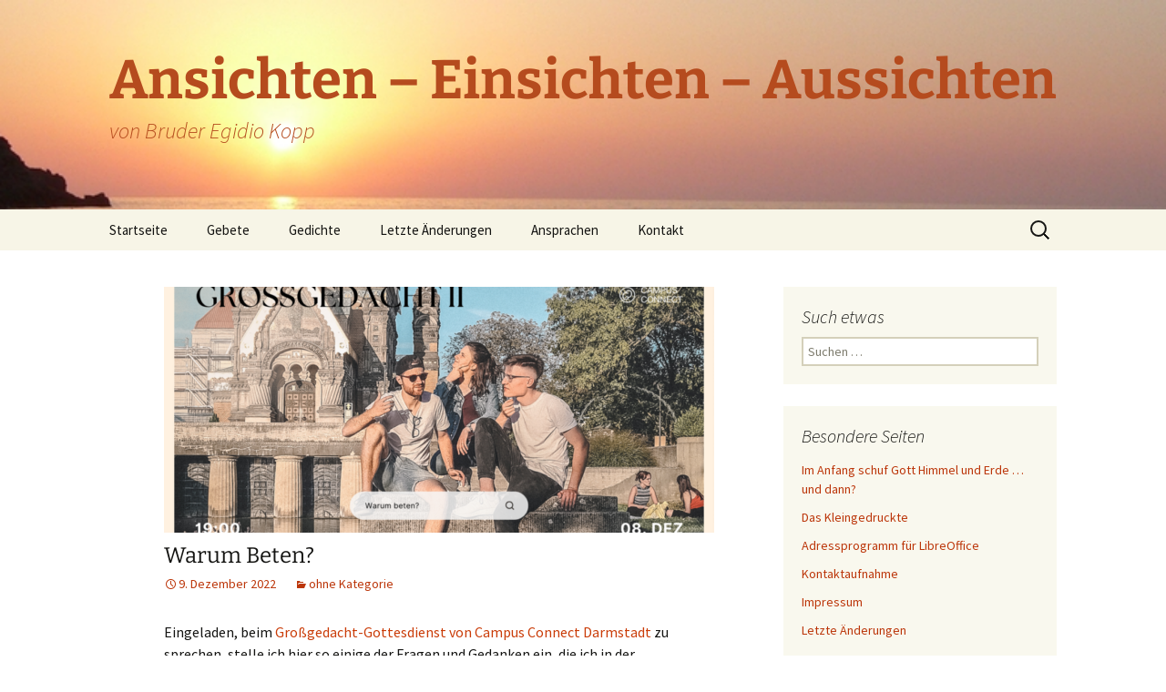

--- FILE ---
content_type: text/html; charset=UTF-8
request_url: https://br-egidio.de/?p=865
body_size: 14693
content:
<!DOCTYPE html>
<html lang="de">
<head>
	<meta charset="UTF-8">
	<meta name="viewport" content="width=device-width, initial-scale=1.0">
	<title>Warum Beten? | Ansichten &#8211; Einsichten &#8211; Aussichten</title>
	<link rel="profile" href="https://gmpg.org/xfn/11">
	<link rel="pingback" href="https://br-egidio.de/xmlrpc.php">
	<meta name='robots' content='max-image-preview:large' />
	<style>img:is([sizes="auto" i], [sizes^="auto," i]) { contain-intrinsic-size: 3000px 1500px }</style>
	<script>
window.koko_analytics = {"url":"https:\/\/br-egidio.de\/koko-analytics-collect.php","site_url":"https:\/\/br-egidio.de","post_id":865,"path":"\/?p=865","method":"none","use_cookie":false};
</script>
<link rel="alternate" type="application/rss+xml" title="Ansichten - Einsichten - Aussichten &raquo; Feed" href="https://br-egidio.de/?feed=rss2" />
<link rel="alternate" type="application/rss+xml" title="Ansichten - Einsichten - Aussichten &raquo; Kommentar-Feed" href="https://br-egidio.de/?feed=comments-rss2" />
<script>
window._wpemojiSettings = {"baseUrl":"https:\/\/s.w.org\/images\/core\/emoji\/16.0.1\/72x72\/","ext":".png","svgUrl":"https:\/\/s.w.org\/images\/core\/emoji\/16.0.1\/svg\/","svgExt":".svg","source":{"concatemoji":"https:\/\/br-egidio.de\/wp-includes\/js\/wp-emoji-release.min.js?ver=6.8.3"}};
/*! This file is auto-generated */
!function(s,n){var o,i,e;function c(e){try{var t={supportTests:e,timestamp:(new Date).valueOf()};sessionStorage.setItem(o,JSON.stringify(t))}catch(e){}}function p(e,t,n){e.clearRect(0,0,e.canvas.width,e.canvas.height),e.fillText(t,0,0);var t=new Uint32Array(e.getImageData(0,0,e.canvas.width,e.canvas.height).data),a=(e.clearRect(0,0,e.canvas.width,e.canvas.height),e.fillText(n,0,0),new Uint32Array(e.getImageData(0,0,e.canvas.width,e.canvas.height).data));return t.every(function(e,t){return e===a[t]})}function u(e,t){e.clearRect(0,0,e.canvas.width,e.canvas.height),e.fillText(t,0,0);for(var n=e.getImageData(16,16,1,1),a=0;a<n.data.length;a++)if(0!==n.data[a])return!1;return!0}function f(e,t,n,a){switch(t){case"flag":return n(e,"\ud83c\udff3\ufe0f\u200d\u26a7\ufe0f","\ud83c\udff3\ufe0f\u200b\u26a7\ufe0f")?!1:!n(e,"\ud83c\udde8\ud83c\uddf6","\ud83c\udde8\u200b\ud83c\uddf6")&&!n(e,"\ud83c\udff4\udb40\udc67\udb40\udc62\udb40\udc65\udb40\udc6e\udb40\udc67\udb40\udc7f","\ud83c\udff4\u200b\udb40\udc67\u200b\udb40\udc62\u200b\udb40\udc65\u200b\udb40\udc6e\u200b\udb40\udc67\u200b\udb40\udc7f");case"emoji":return!a(e,"\ud83e\udedf")}return!1}function g(e,t,n,a){var r="undefined"!=typeof WorkerGlobalScope&&self instanceof WorkerGlobalScope?new OffscreenCanvas(300,150):s.createElement("canvas"),o=r.getContext("2d",{willReadFrequently:!0}),i=(o.textBaseline="top",o.font="600 32px Arial",{});return e.forEach(function(e){i[e]=t(o,e,n,a)}),i}function t(e){var t=s.createElement("script");t.src=e,t.defer=!0,s.head.appendChild(t)}"undefined"!=typeof Promise&&(o="wpEmojiSettingsSupports",i=["flag","emoji"],n.supports={everything:!0,everythingExceptFlag:!0},e=new Promise(function(e){s.addEventListener("DOMContentLoaded",e,{once:!0})}),new Promise(function(t){var n=function(){try{var e=JSON.parse(sessionStorage.getItem(o));if("object"==typeof e&&"number"==typeof e.timestamp&&(new Date).valueOf()<e.timestamp+604800&&"object"==typeof e.supportTests)return e.supportTests}catch(e){}return null}();if(!n){if("undefined"!=typeof Worker&&"undefined"!=typeof OffscreenCanvas&&"undefined"!=typeof URL&&URL.createObjectURL&&"undefined"!=typeof Blob)try{var e="postMessage("+g.toString()+"("+[JSON.stringify(i),f.toString(),p.toString(),u.toString()].join(",")+"));",a=new Blob([e],{type:"text/javascript"}),r=new Worker(URL.createObjectURL(a),{name:"wpTestEmojiSupports"});return void(r.onmessage=function(e){c(n=e.data),r.terminate(),t(n)})}catch(e){}c(n=g(i,f,p,u))}t(n)}).then(function(e){for(var t in e)n.supports[t]=e[t],n.supports.everything=n.supports.everything&&n.supports[t],"flag"!==t&&(n.supports.everythingExceptFlag=n.supports.everythingExceptFlag&&n.supports[t]);n.supports.everythingExceptFlag=n.supports.everythingExceptFlag&&!n.supports.flag,n.DOMReady=!1,n.readyCallback=function(){n.DOMReady=!0}}).then(function(){return e}).then(function(){var e;n.supports.everything||(n.readyCallback(),(e=n.source||{}).concatemoji?t(e.concatemoji):e.wpemoji&&e.twemoji&&(t(e.twemoji),t(e.wpemoji)))}))}((window,document),window._wpemojiSettings);
</script>
<style id='wp-emoji-styles-inline-css'>

	img.wp-smiley, img.emoji {
		display: inline !important;
		border: none !important;
		box-shadow: none !important;
		height: 1em !important;
		width: 1em !important;
		margin: 0 0.07em !important;
		vertical-align: -0.1em !important;
		background: none !important;
		padding: 0 !important;
	}
</style>
<link rel='stylesheet' id='wp-block-library-css' href='https://br-egidio.de/wp-includes/css/dist/block-library/style.min.css?ver=6.8.3' media='all' />
<style id='wp-block-library-theme-inline-css'>
.wp-block-audio :where(figcaption){color:#555;font-size:13px;text-align:center}.is-dark-theme .wp-block-audio :where(figcaption){color:#ffffffa6}.wp-block-audio{margin:0 0 1em}.wp-block-code{border:1px solid #ccc;border-radius:4px;font-family:Menlo,Consolas,monaco,monospace;padding:.8em 1em}.wp-block-embed :where(figcaption){color:#555;font-size:13px;text-align:center}.is-dark-theme .wp-block-embed :where(figcaption){color:#ffffffa6}.wp-block-embed{margin:0 0 1em}.blocks-gallery-caption{color:#555;font-size:13px;text-align:center}.is-dark-theme .blocks-gallery-caption{color:#ffffffa6}:root :where(.wp-block-image figcaption){color:#555;font-size:13px;text-align:center}.is-dark-theme :root :where(.wp-block-image figcaption){color:#ffffffa6}.wp-block-image{margin:0 0 1em}.wp-block-pullquote{border-bottom:4px solid;border-top:4px solid;color:currentColor;margin-bottom:1.75em}.wp-block-pullquote cite,.wp-block-pullquote footer,.wp-block-pullquote__citation{color:currentColor;font-size:.8125em;font-style:normal;text-transform:uppercase}.wp-block-quote{border-left:.25em solid;margin:0 0 1.75em;padding-left:1em}.wp-block-quote cite,.wp-block-quote footer{color:currentColor;font-size:.8125em;font-style:normal;position:relative}.wp-block-quote:where(.has-text-align-right){border-left:none;border-right:.25em solid;padding-left:0;padding-right:1em}.wp-block-quote:where(.has-text-align-center){border:none;padding-left:0}.wp-block-quote.is-large,.wp-block-quote.is-style-large,.wp-block-quote:where(.is-style-plain){border:none}.wp-block-search .wp-block-search__label{font-weight:700}.wp-block-search__button{border:1px solid #ccc;padding:.375em .625em}:where(.wp-block-group.has-background){padding:1.25em 2.375em}.wp-block-separator.has-css-opacity{opacity:.4}.wp-block-separator{border:none;border-bottom:2px solid;margin-left:auto;margin-right:auto}.wp-block-separator.has-alpha-channel-opacity{opacity:1}.wp-block-separator:not(.is-style-wide):not(.is-style-dots){width:100px}.wp-block-separator.has-background:not(.is-style-dots){border-bottom:none;height:1px}.wp-block-separator.has-background:not(.is-style-wide):not(.is-style-dots){height:2px}.wp-block-table{margin:0 0 1em}.wp-block-table td,.wp-block-table th{word-break:normal}.wp-block-table :where(figcaption){color:#555;font-size:13px;text-align:center}.is-dark-theme .wp-block-table :where(figcaption){color:#ffffffa6}.wp-block-video :where(figcaption){color:#555;font-size:13px;text-align:center}.is-dark-theme .wp-block-video :where(figcaption){color:#ffffffa6}.wp-block-video{margin:0 0 1em}:root :where(.wp-block-template-part.has-background){margin-bottom:0;margin-top:0;padding:1.25em 2.375em}
</style>
<style id='classic-theme-styles-inline-css'>
/*! This file is auto-generated */
.wp-block-button__link{color:#fff;background-color:#32373c;border-radius:9999px;box-shadow:none;text-decoration:none;padding:calc(.667em + 2px) calc(1.333em + 2px);font-size:1.125em}.wp-block-file__button{background:#32373c;color:#fff;text-decoration:none}
</style>
<link rel='stylesheet' id='dashicons-css' href='https://br-egidio.de/wp-includes/css/dashicons.min.css?ver=6.8.3' media='all' />
<style id='global-styles-inline-css'>
:root{--wp--preset--aspect-ratio--square: 1;--wp--preset--aspect-ratio--4-3: 4/3;--wp--preset--aspect-ratio--3-4: 3/4;--wp--preset--aspect-ratio--3-2: 3/2;--wp--preset--aspect-ratio--2-3: 2/3;--wp--preset--aspect-ratio--16-9: 16/9;--wp--preset--aspect-ratio--9-16: 9/16;--wp--preset--color--black: #000000;--wp--preset--color--cyan-bluish-gray: #abb8c3;--wp--preset--color--white: #fff;--wp--preset--color--pale-pink: #f78da7;--wp--preset--color--vivid-red: #cf2e2e;--wp--preset--color--luminous-vivid-orange: #ff6900;--wp--preset--color--luminous-vivid-amber: #fcb900;--wp--preset--color--light-green-cyan: #7bdcb5;--wp--preset--color--vivid-green-cyan: #00d084;--wp--preset--color--pale-cyan-blue: #8ed1fc;--wp--preset--color--vivid-cyan-blue: #0693e3;--wp--preset--color--vivid-purple: #9b51e0;--wp--preset--color--dark-gray: #141412;--wp--preset--color--red: #bc360a;--wp--preset--color--medium-orange: #db572f;--wp--preset--color--light-orange: #ea9629;--wp--preset--color--yellow: #fbca3c;--wp--preset--color--dark-brown: #220e10;--wp--preset--color--medium-brown: #722d19;--wp--preset--color--light-brown: #eadaa6;--wp--preset--color--beige: #e8e5ce;--wp--preset--color--off-white: #f7f5e7;--wp--preset--gradient--vivid-cyan-blue-to-vivid-purple: linear-gradient(135deg,rgba(6,147,227,1) 0%,rgb(155,81,224) 100%);--wp--preset--gradient--light-green-cyan-to-vivid-green-cyan: linear-gradient(135deg,rgb(122,220,180) 0%,rgb(0,208,130) 100%);--wp--preset--gradient--luminous-vivid-amber-to-luminous-vivid-orange: linear-gradient(135deg,rgba(252,185,0,1) 0%,rgba(255,105,0,1) 100%);--wp--preset--gradient--luminous-vivid-orange-to-vivid-red: linear-gradient(135deg,rgba(255,105,0,1) 0%,rgb(207,46,46) 100%);--wp--preset--gradient--very-light-gray-to-cyan-bluish-gray: linear-gradient(135deg,rgb(238,238,238) 0%,rgb(169,184,195) 100%);--wp--preset--gradient--cool-to-warm-spectrum: linear-gradient(135deg,rgb(74,234,220) 0%,rgb(151,120,209) 20%,rgb(207,42,186) 40%,rgb(238,44,130) 60%,rgb(251,105,98) 80%,rgb(254,248,76) 100%);--wp--preset--gradient--blush-light-purple: linear-gradient(135deg,rgb(255,206,236) 0%,rgb(152,150,240) 100%);--wp--preset--gradient--blush-bordeaux: linear-gradient(135deg,rgb(254,205,165) 0%,rgb(254,45,45) 50%,rgb(107,0,62) 100%);--wp--preset--gradient--luminous-dusk: linear-gradient(135deg,rgb(255,203,112) 0%,rgb(199,81,192) 50%,rgb(65,88,208) 100%);--wp--preset--gradient--pale-ocean: linear-gradient(135deg,rgb(255,245,203) 0%,rgb(182,227,212) 50%,rgb(51,167,181) 100%);--wp--preset--gradient--electric-grass: linear-gradient(135deg,rgb(202,248,128) 0%,rgb(113,206,126) 100%);--wp--preset--gradient--midnight: linear-gradient(135deg,rgb(2,3,129) 0%,rgb(40,116,252) 100%);--wp--preset--gradient--autumn-brown: linear-gradient(135deg, rgba(226,45,15,1) 0%, rgba(158,25,13,1) 100%);--wp--preset--gradient--sunset-yellow: linear-gradient(135deg, rgba(233,139,41,1) 0%, rgba(238,179,95,1) 100%);--wp--preset--gradient--light-sky: linear-gradient(135deg,rgba(228,228,228,1.0) 0%,rgba(208,225,252,1.0) 100%);--wp--preset--gradient--dark-sky: linear-gradient(135deg,rgba(0,0,0,1.0) 0%,rgba(56,61,69,1.0) 100%);--wp--preset--font-size--small: 13px;--wp--preset--font-size--medium: 20px;--wp--preset--font-size--large: 36px;--wp--preset--font-size--x-large: 42px;--wp--preset--spacing--20: 0.44rem;--wp--preset--spacing--30: 0.67rem;--wp--preset--spacing--40: 1rem;--wp--preset--spacing--50: 1.5rem;--wp--preset--spacing--60: 2.25rem;--wp--preset--spacing--70: 3.38rem;--wp--preset--spacing--80: 5.06rem;--wp--preset--shadow--natural: 6px 6px 9px rgba(0, 0, 0, 0.2);--wp--preset--shadow--deep: 12px 12px 50px rgba(0, 0, 0, 0.4);--wp--preset--shadow--sharp: 6px 6px 0px rgba(0, 0, 0, 0.2);--wp--preset--shadow--outlined: 6px 6px 0px -3px rgba(255, 255, 255, 1), 6px 6px rgba(0, 0, 0, 1);--wp--preset--shadow--crisp: 6px 6px 0px rgba(0, 0, 0, 1);}:where(.is-layout-flex){gap: 0.5em;}:where(.is-layout-grid){gap: 0.5em;}body .is-layout-flex{display: flex;}.is-layout-flex{flex-wrap: wrap;align-items: center;}.is-layout-flex > :is(*, div){margin: 0;}body .is-layout-grid{display: grid;}.is-layout-grid > :is(*, div){margin: 0;}:where(.wp-block-columns.is-layout-flex){gap: 2em;}:where(.wp-block-columns.is-layout-grid){gap: 2em;}:where(.wp-block-post-template.is-layout-flex){gap: 1.25em;}:where(.wp-block-post-template.is-layout-grid){gap: 1.25em;}.has-black-color{color: var(--wp--preset--color--black) !important;}.has-cyan-bluish-gray-color{color: var(--wp--preset--color--cyan-bluish-gray) !important;}.has-white-color{color: var(--wp--preset--color--white) !important;}.has-pale-pink-color{color: var(--wp--preset--color--pale-pink) !important;}.has-vivid-red-color{color: var(--wp--preset--color--vivid-red) !important;}.has-luminous-vivid-orange-color{color: var(--wp--preset--color--luminous-vivid-orange) !important;}.has-luminous-vivid-amber-color{color: var(--wp--preset--color--luminous-vivid-amber) !important;}.has-light-green-cyan-color{color: var(--wp--preset--color--light-green-cyan) !important;}.has-vivid-green-cyan-color{color: var(--wp--preset--color--vivid-green-cyan) !important;}.has-pale-cyan-blue-color{color: var(--wp--preset--color--pale-cyan-blue) !important;}.has-vivid-cyan-blue-color{color: var(--wp--preset--color--vivid-cyan-blue) !important;}.has-vivid-purple-color{color: var(--wp--preset--color--vivid-purple) !important;}.has-black-background-color{background-color: var(--wp--preset--color--black) !important;}.has-cyan-bluish-gray-background-color{background-color: var(--wp--preset--color--cyan-bluish-gray) !important;}.has-white-background-color{background-color: var(--wp--preset--color--white) !important;}.has-pale-pink-background-color{background-color: var(--wp--preset--color--pale-pink) !important;}.has-vivid-red-background-color{background-color: var(--wp--preset--color--vivid-red) !important;}.has-luminous-vivid-orange-background-color{background-color: var(--wp--preset--color--luminous-vivid-orange) !important;}.has-luminous-vivid-amber-background-color{background-color: var(--wp--preset--color--luminous-vivid-amber) !important;}.has-light-green-cyan-background-color{background-color: var(--wp--preset--color--light-green-cyan) !important;}.has-vivid-green-cyan-background-color{background-color: var(--wp--preset--color--vivid-green-cyan) !important;}.has-pale-cyan-blue-background-color{background-color: var(--wp--preset--color--pale-cyan-blue) !important;}.has-vivid-cyan-blue-background-color{background-color: var(--wp--preset--color--vivid-cyan-blue) !important;}.has-vivid-purple-background-color{background-color: var(--wp--preset--color--vivid-purple) !important;}.has-black-border-color{border-color: var(--wp--preset--color--black) !important;}.has-cyan-bluish-gray-border-color{border-color: var(--wp--preset--color--cyan-bluish-gray) !important;}.has-white-border-color{border-color: var(--wp--preset--color--white) !important;}.has-pale-pink-border-color{border-color: var(--wp--preset--color--pale-pink) !important;}.has-vivid-red-border-color{border-color: var(--wp--preset--color--vivid-red) !important;}.has-luminous-vivid-orange-border-color{border-color: var(--wp--preset--color--luminous-vivid-orange) !important;}.has-luminous-vivid-amber-border-color{border-color: var(--wp--preset--color--luminous-vivid-amber) !important;}.has-light-green-cyan-border-color{border-color: var(--wp--preset--color--light-green-cyan) !important;}.has-vivid-green-cyan-border-color{border-color: var(--wp--preset--color--vivid-green-cyan) !important;}.has-pale-cyan-blue-border-color{border-color: var(--wp--preset--color--pale-cyan-blue) !important;}.has-vivid-cyan-blue-border-color{border-color: var(--wp--preset--color--vivid-cyan-blue) !important;}.has-vivid-purple-border-color{border-color: var(--wp--preset--color--vivid-purple) !important;}.has-vivid-cyan-blue-to-vivid-purple-gradient-background{background: var(--wp--preset--gradient--vivid-cyan-blue-to-vivid-purple) !important;}.has-light-green-cyan-to-vivid-green-cyan-gradient-background{background: var(--wp--preset--gradient--light-green-cyan-to-vivid-green-cyan) !important;}.has-luminous-vivid-amber-to-luminous-vivid-orange-gradient-background{background: var(--wp--preset--gradient--luminous-vivid-amber-to-luminous-vivid-orange) !important;}.has-luminous-vivid-orange-to-vivid-red-gradient-background{background: var(--wp--preset--gradient--luminous-vivid-orange-to-vivid-red) !important;}.has-very-light-gray-to-cyan-bluish-gray-gradient-background{background: var(--wp--preset--gradient--very-light-gray-to-cyan-bluish-gray) !important;}.has-cool-to-warm-spectrum-gradient-background{background: var(--wp--preset--gradient--cool-to-warm-spectrum) !important;}.has-blush-light-purple-gradient-background{background: var(--wp--preset--gradient--blush-light-purple) !important;}.has-blush-bordeaux-gradient-background{background: var(--wp--preset--gradient--blush-bordeaux) !important;}.has-luminous-dusk-gradient-background{background: var(--wp--preset--gradient--luminous-dusk) !important;}.has-pale-ocean-gradient-background{background: var(--wp--preset--gradient--pale-ocean) !important;}.has-electric-grass-gradient-background{background: var(--wp--preset--gradient--electric-grass) !important;}.has-midnight-gradient-background{background: var(--wp--preset--gradient--midnight) !important;}.has-small-font-size{font-size: var(--wp--preset--font-size--small) !important;}.has-medium-font-size{font-size: var(--wp--preset--font-size--medium) !important;}.has-large-font-size{font-size: var(--wp--preset--font-size--large) !important;}.has-x-large-font-size{font-size: var(--wp--preset--font-size--x-large) !important;}
:where(.wp-block-post-template.is-layout-flex){gap: 1.25em;}:where(.wp-block-post-template.is-layout-grid){gap: 1.25em;}
:where(.wp-block-columns.is-layout-flex){gap: 2em;}:where(.wp-block-columns.is-layout-grid){gap: 2em;}
:root :where(.wp-block-pullquote){font-size: 1.5em;line-height: 1.6;}
</style>
<link rel='stylesheet' id='contact-form-7-css' href='https://br-egidio.de/wp-content/plugins/contact-form-7/includes/css/styles.css?ver=6.1.4' media='all' />
<link rel='stylesheet' id='list-last-changes-css' href='https://br-egidio.de/wp-content/plugins/list-last-changes/css/list-last-changes.css?ver=6.8.3' media='all' />
<link rel='stylesheet' id='twentythirteen-fonts-css' href='https://br-egidio.de/wp-content/themes/twentythirteen/fonts/source-sans-pro-plus-bitter.css?ver=20230328' media='all' />
<link rel='stylesheet' id='genericons-css' href='https://br-egidio.de/wp-content/themes/twentythirteen/genericons/genericons.css?ver=20251101' media='all' />
<link rel='stylesheet' id='twentythirteen-style-css' href='https://br-egidio.de/wp-content/themes/twentythirteen/style.css?ver=20251202' media='all' />
<link rel='stylesheet' id='twentythirteen-block-style-css' href='https://br-egidio.de/wp-content/themes/twentythirteen/css/blocks.css?ver=20240520' media='all' />
<script id="jquery-core-js-extra">
var aagb_local_object = {"ajax_url":"https:\/\/br-egidio.de\/wp-admin\/admin-ajax.php","nonce":"e345251a8a","licensing":"","assets":"https:\/\/br-egidio.de\/wp-content\/plugins\/advanced-accordion-block\/assets\/"};
</script>
<script src="https://br-egidio.de/wp-includes/js/jquery/jquery.min.js?ver=3.7.1" id="jquery-core-js"></script>
<script src="https://br-egidio.de/wp-includes/js/jquery/jquery-migrate.min.js?ver=3.4.1" id="jquery-migrate-js"></script>
<script src="https://br-egidio.de/wp-content/themes/twentythirteen/js/functions.js?ver=20250727" id="twentythirteen-script-js" defer data-wp-strategy="defer"></script>
<link rel="https://api.w.org/" href="https://br-egidio.de/index.php?rest_route=/" /><link rel="alternate" title="JSON" type="application/json" href="https://br-egidio.de/index.php?rest_route=/wp/v2/posts/865" /><link rel="EditURI" type="application/rsd+xml" title="RSD" href="https://br-egidio.de/xmlrpc.php?rsd" />
<meta name="generator" content="WordPress 6.8.3" />
<link rel="canonical" href="https://br-egidio.de/?p=865" />
<link rel='shortlink' href='https://br-egidio.de/?p=865' />
<link rel="alternate" title="oEmbed (JSON)" type="application/json+oembed" href="https://br-egidio.de/index.php?rest_route=%2Foembed%2F1.0%2Fembed&#038;url=https%3A%2F%2Fbr-egidio.de%2F%3Fp%3D865" />
<link rel="alternate" title="oEmbed (XML)" type="text/xml+oembed" href="https://br-egidio.de/index.php?rest_route=%2Foembed%2F1.0%2Fembed&#038;url=https%3A%2F%2Fbr-egidio.de%2F%3Fp%3D865&#038;format=xml" />
<meta name="cdp-version" content="1.5.0" />	<style type="text/css" id="twentythirteen-header-css">
		.site-header {
		background: url(https://br-egidio.de/wp-content/uploads/2020/04/sonnenuntergangpatmos.jpg) no-repeat scroll top;
		background-size: 1600px auto;
	}
	@media (max-width: 767px) {
		.site-header {
			background-size: 768px auto;
		}
	}
	@media (max-width: 359px) {
		.site-header {
			background-size: 360px auto;
		}
	}
				.site-title,
		.site-description {
			color: #b54b1e;
		}
		</style>
	<link rel="icon" href="https://br-egidio.de/wp-content/uploads/2020/04/wp-1587272266931.jpg" sizes="32x32" />
<link rel="icon" href="https://br-egidio.de/wp-content/uploads/2020/04/wp-1587272266931.jpg" sizes="192x192" />
<link rel="apple-touch-icon" href="https://br-egidio.de/wp-content/uploads/2020/04/wp-1587272266931.jpg" />
<meta name="msapplication-TileImage" content="https://br-egidio.de/wp-content/uploads/2020/04/wp-1587272266931.jpg" />
		<style id="wp-custom-css">
			egi_poem {
    font-size: 11px;
    line-height: 12px;
    margin: 0;
    padding: 0 1px 1px;
}

egi_antwort {
    font-size: 13px;
    color: #ffff99
    line-height: 12px;
    margin: 10;
    padding: 0 1px 1px;
}

egi_indent {
	font-family: "DejaVu Serif", serif;
}

pre.wp-block-verse {
	background: #ffff99;
	color: #000;
}

h1 {
	font-size: 24px;
	margin: 33px 0;
}

h2 {
	font-size: 22px;
	margin: 25px 0;
}

h3 {
	font-size: 20px;
	margin: 20px 0;
}

h4 {
	font-size: 18px;
	margin: 17px 0;
}

h5 {
	font-size: 16px;
	margin: 15px 0;
}

h6 {
	font-size: 14px;
	margin: 36px 0;
}

.entry-content blockquote {
	font-size: 18px;
}
.blockquote {
	font-size: 18px;
}		</style>
		</head>

<body class="wp-singular post-template-default single single-post postid-865 single-format-standard wp-embed-responsive wp-theme-twentythirteen single-author sidebar">
		<div id="page" class="hfeed site">
		<a class="screen-reader-text skip-link" href="#content">
			Zum Inhalt springen		</a>
		<header id="masthead" class="site-header">
						<a class="home-link" href="https://br-egidio.de/" rel="home" >
									<h1 class="site-title">Ansichten &#8211; Einsichten &#8211; Aussichten</h1>
													<h2 class="site-description">von Bruder Egidio Kopp</h2>
							</a>

			<div id="navbar" class="navbar">
				<nav id="site-navigation" class="navigation main-navigation">
					<button class="menu-toggle">Menü</button>
					<div class="menu-hauptmenu-container"><ul id="primary-menu" class="nav-menu"><li id="menu-item-201" class="menu-item menu-item-type-custom menu-item-object-custom menu-item-home menu-item-201"><a href="https://br-egidio.de">Startseite</a></li>
<li id="menu-item-654" class="menu-item menu-item-type-post_type menu-item-object-page menu-item-654"><a href="https://br-egidio.de/?page_id=650">Gebete</a></li>
<li id="menu-item-662" class="menu-item menu-item-type-post_type menu-item-object-page menu-item-662"><a href="https://br-egidio.de/?page_id=658">Gedichte</a></li>
<li id="menu-item-778" class="menu-item menu-item-type-post_type menu-item-object-page menu-item-778"><a href="https://br-egidio.de/?page_id=776">Letzte Änderungen</a></li>
<li id="menu-item-1830" class="menu-item menu-item-type-post_type menu-item-object-page menu-item-1830"><a href="https://br-egidio.de/?page_id=1827">Ansprachen</a></li>
<li id="menu-item-952" class="menu-item menu-item-type-post_type menu-item-object-page menu-item-952"><a href="https://br-egidio.de/?page_id=759">Kontakt</a></li>
</ul></div>					<form role="search" method="get" class="search-form" action="https://br-egidio.de/">
				<label>
					<span class="screen-reader-text">Suche nach:</span>
					<input type="search" class="search-field" placeholder="Suchen …" value="" name="s" />
				</label>
				<input type="submit" class="search-submit" value="Suchen" />
			</form>				</nav><!-- #site-navigation -->
			</div><!-- #navbar -->
		</header><!-- #masthead -->

		<div id="main" class="site-main">

	<div id="primary" class="content-area">
		<div id="content" class="site-content" role="main">

			
				
<article id="post-865" class="post-865 post type-post status-publish format-standard has-post-thumbnail hentry category-uncategorized">
	<header class="entry-header">
				<div class="entry-thumbnail">
			<img width="604" height="270" src="https://br-egidio.de/wp-content/uploads/2022/12/Grossgedacht-2-WS22-1024x575-1-604x270.png" class="attachment-post-thumbnail size-post-thumbnail wp-post-image" alt="Grossgedacht von Campus Connect DA, siehe https://darmstadt.campus-connect.de/grossgedacht-08-12-2022/" decoding="async" fetchpriority="high" />		</div>
		
				<h1 class="entry-title">Warum Beten?</h1>
		
		<div class="entry-meta">
			<span class="date"><a href="https://br-egidio.de/?p=865" title="Permalink zu Warum Beten?" rel="bookmark"><time class="entry-date" datetime="2022-12-09T20:29:53+00:00">9. Dezember 2022</time></a></span><span class="categories-links"><a href="https://br-egidio.de/?cat=1" rel="category">ohne Kategorie</a></span><span class="author vcard"><a class="url fn n" href="https://br-egidio.de/?author=1" title="Alle Beiträge von b.egidio anzeigen" rel="author">b.egidio</a></span>					</div><!-- .entry-meta -->
	</header><!-- .entry-header -->

		<div class="entry-content">
		
<p>Eingeladen, beim <a href="https://darmstadt.campus-connect.de/grossgedacht-08-12-2022/">Großgedacht-Gottesdienst von Campus Connect Darmstadt</a> zu sprechen, stelle ich hier so einige der Fragen und Gedanken ein, die ich in der Vorbereitung gesammelt habe. Passend zum Semesterthema: &#8222;Wieso? Weshalb? Warum?&#8220; stelle ich nun meinerseits erst einmal …</p>



<h3 class="wp-block-heading">Fragen über Fragen</h3>



<p>…  zumal Fragen uns immer weiterbringen. Wer aufhört zu fragen, bleibt stehen.</p>



<ul class="wp-block-list">
<li>Warum Beten? — Warum seid ihr hier? Wollt ihr beten? Habt ihr ein schlechtes Gewissen, weil ihr &#8218;zu wenig betet&#8216;?</li>



<li>Wollt ihr es wissen? Oder fragt ihr nach dem Tun?</li>



<li>Und was ist das für ein seltsames Gefühl da innen drin, dass da jemand ist, mit dem man eigentlich reden sollte? Muss ich das? Oder könnte das schwierig werden? Was wenn der mir Dinge sagt, die ich nicht gern hören will?</li>



<li>Muss man beten? Wie lange? Wie? Wie oft? Was darf ich beten?</li>



<li>Hat der Mensch etwa ein natürliches Bedürfnis zu beten? Zu wem denn?</li>



<li>Was hat Beten mit Gott zu tun? Braucht Er das? </li>



<li>Nach wem schreit der Mensch in Panik und größter Not?</li>



<li>Was steckt da in uns, dass wir uns Gedanken machen über Gebet?</li>



<li>Auf was muss ich aufpassen beim Beten?</li>



<li><strong>Warum tut Gott nicht von selbst das Gute?<br>Müssen wir erst darum bitten?</strong></li>
</ul>



<p>Beten hat mit Gott zu tun. Kennt ihr Ihn? – Wollt ihr Ihn kennen lernen? Dann ist der beste Weg, mit Ihm selbst zu reden!</p>



<p>Auch wer Gott noch nicht kennt, kann einfach anfangen mit Ihm zu reden, und wird Ihn dann kennenlernen.</p>



<h3 class="wp-block-heading">Gedanken zum Thema</h3>



<p>Beten hat nur dann einen Sinn, wenn da jemand ist, <strong>zu dem</strong> ich beten kann.</p>



<p>Beten ist <strong>Gespräch</strong> — dabei ist offen, wieviel ich <em>rede</em><br>und wieviel ich <em>zu hören bekomme</em>.</p>



<p>Einige meiner Lieblingsstellen über Gebet: </p>



<p>“Noch eh das Wort auf meine Zunge kommt, / hast du es schon gehört, Jahwe.” (Ps 139,4, Neue Evangelistische Übersetzung)</p>



<p>“Dafür, daß ich sie liebe, sind sie mir feind; <strong>ich bin Gebet</strong>.” (So die direkte Wiedergabe des Hebräischen Textes von Psalm 109,4)</p>



<p>“Alles was ihr bittet und erfleht, glaubt, dass ihr es empfangen habt und es gehört euch!” Markus 11,24 Bitten, Flehen und Glauben stehen hier im Präsenz, das heißt, das sind dauernde Tätigkeiten, empfangen dagegen ist als einmalig bereits vollendete Tatsache Gegenstand des Glaubens! Bei Gott ist das schon Tatsache.</p>



<h3 class="wp-block-heading">Unerhörtes Gebet</h3>



<p>“Ja, ich habe außerordentliche Offenbarungen gehabt. Damit ich mir darauf aber nichts einbilde, hat Gott mir einen Dorn ins Fleisch gedrückt. Ein Engel Satans darf mich mit Fäusten schlagen, damit ich nicht überheblich werde. <strong>Dreimal habe ich den Herrn angefleht, mich davon zu befreien</strong>. Doch er sagte zu mir: &#8222;Meine Gnade muss dir genügen, denn meine Kraft ist in den Schwachen mächtig.&#8220; Jetzt bin ich sogar stolz auf meine Schwachheit, weil so die Kraft von Christus auf mir ruht.” (2.Korinther 12,7-9) Um was Paulus hier gebetet hat, wissen wir nicht, aber offensichtlich war es besser für ihn, dass Gott dies Gebet nicht &#8222;er&#8220;-hörte. </p>



<p>Gott hört alle Gebete – und in beiden Urtextsprachen ist Hören und Erhören meist nicht klar zu unterscheiden. Auch für uns kann es heilsamer sein, wenn wir am einen oder anderen Punkt keine Erhörung erfahren, weil wir dann immer neu darüber ins Gebet getrieben werden, und immer neu JA sagen müssen zu dem, was uns schwer ist.</p>



<p>Aber es gibt auch die erschütternden Stellen bei Jeremia, wo Gott klar macht: Hier kannst du dein Beten bleiben lassen!</p>



<p>“Du aber sollst für dieses Volk keine Fürbitte einlegen, nicht flehen und für sie beten und nicht in mich dringen; denn ich werde dich keineswegs erhören!” (Jeremia 7,16)</p>



<p>“Und der HERR sprach zu mir: Selbst wenn Mose und Samuel vor mich hinträten, so wollte ich doch mein Herz diesem Volk nicht zuwenden. Treibe sie hinweg von meinem Angesicht, sie sollen fortgehen!” (Jeremia 15,1)</p>



<p>Es ist durchaus vorstellbar, dass Gott uns auch in unserer Zeit wissen lässt, wenn in bestimmten Bereichen die Zeit der Gnade abgelaufen ist. Aber das ist ein ganz eigenes Thema!</p>



<p>Auf der anderen Seite steht die große Zusage Jesu:  <strong> &#8222;Wird der Herr nicht auch seine Auserwählten erretten, die Tag und Nacht zu Ihm schreien?!&#8220; </strong>Lukas 18,7</p>



<h3 class="wp-block-heading">Übersicht meiner Bibelstellen zum Thema</h3>



<p><em>zum Teil schon im Text enthalten. Die Links gehen leider noch ins Leere.</em></p>



<h5 class="wp-block-heading"><strong>Verheißungen</strong></h5>



<p>Es ist wunderbar, dass in der Bibel so klare Verheißungen für das Gebet stehen.&nbsp;</p>



<p><a href="osis://?osis=John.16.23-John.16.24&amp;v11n=KJV"><strong>Joh 16:23-24 (Schlachter)</strong></a>   Und an jenem Tage werdet ihr mich gar nichts fragen. Wahrlich, wahrlich, ich sage euch, was irgend ihr den Vater bitten werdet in meinem Namen, er wird es euch geben! 24. Bis jetzt habt ihr gar nichts in meinem Namen gebeten; bittet, so werdet ihr nehmen, auf daß eure Freude völlig werde!</p>



<p><a></a> <a href="osis://?osis=Matt.21.21-Matt.21.22&amp;v11n=KJV"><strong>Mat 21:21-22 (Schlachter)</strong></a>&nbsp; &nbsp;Jesus aber antwortete und sprach zu ihnen: Wahrlich, ich sage euch: Wenn ihr Glauben habt und nicht zweifelt, so werdet ihr nicht nur tun, was mit dem Feigenbaum geschah, sondern auch, wenn ihr zu diesem Berge sagt: Hebe dich und wirf dich ins Meer! so wird es geschehen. 22.&nbsp;Und alles, was ihr gläubig erbittet im Gebet, werdet ihr empfangen.</p>



<p><a href="osis://?osis=Mark.11.24&amp;v11n=KJV"><strong>Mar 11:24 (Schlachter)</strong></a>   Darum sage ich euch: Alles, was ihr im Gebet verlangt, glaubet, daß ihr es empfangen habt, so wird es euch zuteil werden!<br><em>Beten, Verlangen, Glauben stehen hier im Präsenz als andauerndes Tun, aber wir dürfen Glauben, dass wir es schon empfangen haben als vollendete Tatsache!</em> </p>



<h5 class="wp-block-heading"><strong>Auffallende Aussagen</strong></h5>



<p><a href="osis://?osis=Ps.139.4&amp;v11n=KJV"><strong>Psa 139:4 (Schlachter)</strong></a>   ja es ist kein Wort auf meiner Zunge, das du, HERR, nicht völlig wüßtest!<br><em>Auch wenn ich keine Worte zum Beten finde, kennt Gott trotzdem mein Sehnen. </em></p>



<p><a href="osis://?osis=Ps.109.4&amp;v11n=KJV"><strong>Psa 109:4 (Schlachter)</strong></a>   Dafür, daß ich sie liebe, sind sie mir feind; ich aber bete.<br><em>Wörtlich: Ich aber (bin) Gebet! – eine eigenartige Formulierung im Hebräischen. Beten ist keine Sache des Augenblicks, sondern eine Grundhaltung des Herzens. </em></p>



<p><a href="osis://?osis=Ps.65.2&amp;v11n=KJV"><strong>Psa 65:2 (Schlachter)</strong></a>  Du erhörst Gebet, darum kommt alles Fleisch zu dir!<br><em>Buber: Hörer du des Gebets, zu dir hin darf alles Fleisch kommen.</em></p>



<h5 class="wp-block-heading"><strong>Aufforderungen</strong> </h5>



<p><a href="osis://?osis=1Thess.5.17&amp;v11n=KJV"><strong>1Th 5:17 (Schlachter)</strong></a>  Betet ohne Unterlaß!</p>



<p><a href="osis://?osis=1Tim.2.1&amp;v11n=KJV"><strong>1Ti 2:1 (Schlachter)</strong></a>&nbsp; So ermahne ich nun, daß man vor allen Dingen Bitten, Gebete, Fürbitten und Danksagungen für alle Menschen darbringe,</p>



<p><a href="osis://?osis=Jas.4.2-Jas.4.3&amp;v11n=KJV"><strong>Jak 4:2-3 (Schlachter)</strong></a>   Ihr seid begehrlich und habet nicht, ihr mordet und eifert und könnt es doch nicht erlangen; ihr streitet und krieget. 3. Ihr erlanget es nicht, weil ihr nicht bittet; ihr bittet und bekommt es nicht, weil ihr übel bittet, um es mit euren Wollüsten zu verzehren.</p>



<h5 class="wp-block-heading"><strong>Grenzen des Gebets?</strong></h5>



<p><em>Ja, die Erhörung kann warten lassen, oder ganz ausbleiben, trotzdem hat Gott jedes Gebet gehört. Es kann für uns auch gut sein, dass wir immer neu beten müssen in unserer Schwachheit. </em></p>



<p><a href="osis://?osis=Luke.18.7&amp;v11n=KJV"><strong>Luk 18:7 (Schlachter)</strong></a>&nbsp; &nbsp;Sollte aber Gott nicht seinen Auserwählten Recht schaffen, die Tag und Nacht zu ihm rufen, wenn er sie auch lange warten läßt?</p>



<p><a></a><a></a><a></a> <a href="osis://?osis=2Cor.12.7-2Cor.12.10&amp;v11n=KJV"><strong>2Cor 12:7-10 (Schlachter)</strong></a>&nbsp; &nbsp;Und damit ich mich der außerordentlichen Offenbarungen nicht überhebe, wurde mir ein Pfahl fürs Fleisch gegeben, ein Engel Satans, daß er mich mit Fäusten schlage, damit ich mich nicht überhebe. 8.&nbsp;Seinetwegen habe ich dreimal den Herrn gebeten, daß er von mir ablassen möchte. 9.&nbsp;Und er hat zu mir gesagt: Laß dir an meiner Gnade genügen, denn meine Kraft wird in der Schwachheit vollkommen! Darum will ich mich am liebsten vielmehr meiner Schwachheiten rühmen, damit die Kraft Christi bei mir wohne. 10.&nbsp;Darum habe ich Wohlgefallen an Schwachheiten, an Mißhandlungen, an Nöten, an Verfolgungen, an Ängsten um Christi willen; denn wenn ich schwach bin, dann bin ich stark.</p>



<p><em>Und es gibt Zeiten, in denen Gott die Türe zugemacht hat, weil alles nichts genützt hat. Doch steht auch nach diesen erschreckenden Worten, dass Gott Sein Volk nach 70 Jahren wieder zurück brachte und die Tür zum Beten wieder offen stand. </em></p>



<p><a href="osis://?osis=Jer.7.16&amp;v11n=KJV"><strong>Jer 7:16 (Schlachter)</strong></a>&nbsp; &nbsp;Du aber sollst für dieses Volk keine Fürbitte einlegen, nicht flehen und für sie beten und nicht in mich dringen; denn ich werde dich keineswegs erhören!</p>



<p><a href="osis://?osis=Jer.15.1&amp;v11n=KJV"><strong>Jer 15:1 (Schlachter)</strong></a>   Und der HERR sprach zu mir: Wenn gleich Mose und Samuel vor mir stünden, so wollte ich doch mein Herz diesem Volk nicht zuwenden. Treibe sie fort von meinem Angesicht, sie sollen gehen!</p>



<h3 class="wp-block-heading">Gott kann antworten</h3>



<p>Zum Abschluss noch ein ganz persönlicher Text von 2014, als ich nicht wusste, wie ich beten könnte, und es dann doch versuchte und eine besondere Antwort vom Vater bekam.</p>



<p>Doch dieser Text steht unter dem <a href="https://br-egidio.de/?p=856">Datum seiner Entstehung</a>: &#8222;Mein Beten – ohne Worte&#8220;</p>
<p class="post-modified-info"><sub>Letzte Änderung: 15. Dezember 2022 </sub></p>	</div><!-- .entry-content -->
	
	<footer class="entry-meta">
		
			</footer><!-- .entry-meta -->
</article><!-- #post -->
						<nav class="navigation post-navigation">
		<h1 class="screen-reader-text">
			Beitragsnavigation		</h1>
		<div class="nav-links">

			<a href="https://br-egidio.de/?p=812" rel="prev"><span class="meta-nav">&larr;</span> Glauben an Gott oder an Geglaubtes</a>			<a href="https://br-egidio.de/?p=890" rel="next">“GroßGedacht” <span class="meta-nav">&rarr;</span></a>
		</div><!-- .nav-links -->
	</nav><!-- .navigation -->
						
<div id="comments" class="comments-area">

	
	
</div><!-- #comments -->

			
		</div><!-- #content -->
	</div><!-- #primary -->

	<div id="tertiary" class="sidebar-container" role="complementary">
		<div class="sidebar-inner">
			<div class="widget-area">
				<aside id="search-4" class="widget widget_search"><h3 class="widget-title">Such etwas</h3><form role="search" method="get" class="search-form" action="https://br-egidio.de/">
				<label>
					<span class="screen-reader-text">Suche nach:</span>
					<input type="search" class="search-field" placeholder="Suchen …" value="" name="s" />
				</label>
				<input type="submit" class="search-submit" value="Suchen" />
			</form></aside><aside id="nav_menu-2" class="widget widget_nav_menu"><h3 class="widget-title">Besondere Seiten</h3><nav class="menu-besondere-seiten-container" aria-label="Besondere Seiten"><ul id="menu-besondere-seiten" class="menu"><li id="menu-item-645" class="menu-item menu-item-type-post_type menu-item-object-page menu-item-645"><a href="https://br-egidio.de/?page_id=356">Im Anfang schuf Gott Himmel und Erde … und dann?</a></li>
<li id="menu-item-269" class="menu-item menu-item-type-post_type menu-item-object-page menu-item-269"><a href="https://br-egidio.de/?page_id=254">Das Kleingedruckte</a></li>
<li id="menu-item-823" class="menu-item menu-item-type-post_type menu-item-object-page menu-item-823"><a href="https://br-egidio.de/?page_id=821">Adressprogramm für LibreOffice</a></li>
<li id="menu-item-761" class="menu-item menu-item-type-post_type menu-item-object-page menu-item-761"><a href="https://br-egidio.de/?page_id=759">Kontaktaufnahme</a></li>
<li id="menu-item-422" class="menu-item menu-item-type-post_type menu-item-object-page menu-item-422"><a href="https://br-egidio.de/?page_id=420">Impressum</a></li>
<li id="menu-item-781" class="menu-item menu-item-type-post_type menu-item-object-page menu-item-781"><a href="https://br-egidio.de/?page_id=776">Letzte Änderungen</a></li>
</ul></nav></aside><aside id="categories-4" class="widget widget_categories"><h3 class="widget-title">Kategorien</h3><nav aria-label="Kategorien">
			<ul>
					<li class="cat-item cat-item-19"><a href="https://br-egidio.de/?cat=19">Aktuelles</a>
</li>
	<li class="cat-item cat-item-40"><a href="https://br-egidio.de/?cat=40">Ansprache</a>
</li>
	<li class="cat-item cat-item-53"><a href="https://br-egidio.de/?cat=53">Beten</a>
</li>
	<li class="cat-item cat-item-12"><a href="https://br-egidio.de/?cat=12">Bibel / Geistliches Leben</a>
</li>
	<li class="cat-item cat-item-8"><a href="https://br-egidio.de/?cat=8">Corona-Zeit</a>
</li>
	<li class="cat-item cat-item-72"><a href="https://br-egidio.de/?cat=72">Erzählung</a>
</li>
	<li class="cat-item cat-item-34"><a href="https://br-egidio.de/?cat=34">Gegenwart Gottes</a>
</li>
	<li class="cat-item cat-item-60"><a href="https://br-egidio.de/?cat=60">Gemeinschaft</a>
</li>
	<li class="cat-item cat-item-17"><a href="https://br-egidio.de/?cat=17">Heilsgeschichte</a>
</li>
	<li class="cat-item cat-item-78"><a href="https://br-egidio.de/?cat=78">Holocaust</a>
</li>
	<li class="cat-item cat-item-81"><a href="https://br-egidio.de/?cat=81">Israel</a>
</li>
	<li class="cat-item cat-item-57"><a href="https://br-egidio.de/?cat=57">Juden + Christen</a>
</li>
	<li class="cat-item cat-item-61"><a href="https://br-egidio.de/?cat=61">Kirche</a>
</li>
	<li class="cat-item cat-item-1"><a href="https://br-egidio.de/?cat=1">ohne Kategorie</a>
</li>
	<li class="cat-item cat-item-46"><a href="https://br-egidio.de/?cat=46">Persönliches</a>
</li>
	<li class="cat-item cat-item-11"><a href="https://br-egidio.de/?cat=11">Schöpfung</a>
</li>
	<li class="cat-item cat-item-71"><a href="https://br-egidio.de/?cat=71">wahre Liebe</a>
</li>
	<li class="cat-item cat-item-54"><a href="https://br-egidio.de/?cat=54">Weihnachten</a>
</li>
			</ul>

			</nav></aside><aside id="tag_cloud-3" class="widget widget_tag_cloud"><h3 class="widget-title">Schlagwörter</h3><nav aria-label="Schlagwörter"><div class="tagcloud"><ul class='wp-tag-cloud' role='list'>
	<li><a href="https://br-egidio.de/?tag=abendmahl" class="tag-cloud-link tag-link-80 tag-link-position-1" style="font-size: 8pt;" aria-label="Abendmahl (1 Eintrag)">Abendmahl<span class="tag-link-count"> (1)</span></a></li>
	<li><a href="https://br-egidio.de/?tag=advent" class="tag-cloud-link tag-link-65 tag-link-position-2" style="font-size: 10.625pt;" aria-label="Advent (2 Einträge)">Advent<span class="tag-link-count"> (2)</span></a></li>
	<li><a href="https://br-egidio.de/?tag=betrachtung" class="tag-cloud-link tag-link-39 tag-link-position-3" style="font-size: 10.625pt;" aria-label="Betrachtung (2 Einträge)">Betrachtung<span class="tag-link-count"> (2)</span></a></li>
	<li><a href="https://br-egidio.de/?tag=bund" class="tag-cloud-link tag-link-30 tag-link-position-4" style="font-size: 8pt;" aria-label="Bund (1 Eintrag)">Bund<span class="tag-link-count"> (1)</span></a></li>
	<li><a href="https://br-egidio.de/?tag=corona-krise" class="tag-cloud-link tag-link-7 tag-link-position-5" style="font-size: 8pt;" aria-label="Corona-Krise (1 Eintrag)">Corona-Krise<span class="tag-link-count"> (1)</span></a></li>
	<li><a href="https://br-egidio.de/?tag=entlernen" class="tag-cloud-link tag-link-27 tag-link-position-6" style="font-size: 10.625pt;" aria-label="Entlernen (2 Einträge)">Entlernen<span class="tag-link-count"> (2)</span></a></li>
	<li><a href="https://br-egidio.de/?tag=erbsuende" class="tag-cloud-link tag-link-64 tag-link-position-7" style="font-size: 8pt;" aria-label="Erbsünde (1 Eintrag)">Erbsünde<span class="tag-link-count"> (1)</span></a></li>
	<li><a href="https://br-egidio.de/?tag=erloesung" class="tag-cloud-link tag-link-63 tag-link-position-8" style="font-size: 8pt;" aria-label="Erlösung (1 Eintrag)">Erlösung<span class="tag-link-count"> (1)</span></a></li>
	<li><a href="https://br-egidio.de/?tag=freiheit" class="tag-cloud-link tag-link-13 tag-link-position-9" style="font-size: 10.625pt;" aria-label="Freiheit (2 Einträge)">Freiheit<span class="tag-link-count"> (2)</span></a></li>
	<li><a href="https://br-egidio.de/?tag=freundschaft" class="tag-cloud-link tag-link-36 tag-link-position-10" style="font-size: 10.625pt;" aria-label="Freundschaft (2 Einträge)">Freundschaft<span class="tag-link-count"> (2)</span></a></li>
	<li><a href="https://br-egidio.de/?tag=gebet" class="tag-cloud-link tag-link-26 tag-link-position-11" style="font-size: 8pt;" aria-label="Gebet (1 Eintrag)">Gebet<span class="tag-link-count"> (1)</span></a></li>
	<li><a href="https://br-egidio.de/?tag=gedenken" class="tag-cloud-link tag-link-79 tag-link-position-12" style="font-size: 8pt;" aria-label="Gedenken (1 Eintrag)">Gedenken<span class="tag-link-count"> (1)</span></a></li>
	<li><a href="https://br-egidio.de/?tag=gesandte-gottes" class="tag-cloud-link tag-link-68 tag-link-position-13" style="font-size: 8pt;" aria-label="Gesandte Gottes (1 Eintrag)">Gesandte Gottes<span class="tag-link-count"> (1)</span></a></li>
	<li><a href="https://br-egidio.de/?tag=glaubenskampf" class="tag-cloud-link tag-link-20 tag-link-position-14" style="font-size: 8pt;" aria-label="Glaubenskampf (1 Eintrag)">Glaubenskampf<span class="tag-link-count"> (1)</span></a></li>
	<li><a href="https://br-egidio.de/?tag=gottesbeziehung" class="tag-cloud-link tag-link-9 tag-link-position-15" style="font-size: 22pt;" aria-label="Gottesbeziehung (17 Einträge)">Gottesbeziehung<span class="tag-link-count"> (17)</span></a></li>
	<li><a href="https://br-egidio.de/?tag=heiligung" class="tag-cloud-link tag-link-31 tag-link-position-16" style="font-size: 8pt;" aria-label="Heiligung (1 Eintrag)">Heiligung<span class="tag-link-count"> (1)</span></a></li>
	<li><a href="https://br-egidio.de/?tag=heilung" class="tag-cloud-link tag-link-44 tag-link-position-17" style="font-size: 8pt;" aria-label="Heilung (1 Eintrag)">Heilung<span class="tag-link-count"> (1)</span></a></li>
	<li><a href="https://br-egidio.de/?tag=horizonterweiterung" class="tag-cloud-link tag-link-56 tag-link-position-18" style="font-size: 8pt;" aria-label="Horizonterweiterung (1 Eintrag)">Horizonterweiterung<span class="tag-link-count"> (1)</span></a></li>
	<li><a href="https://br-egidio.de/?tag=hoeren-auf-gott" class="tag-cloud-link tag-link-77 tag-link-position-19" style="font-size: 8pt;" aria-label="Hören auf Gott (1 Eintrag)">Hören auf Gott<span class="tag-link-count"> (1)</span></a></li>
	<li><a href="https://br-egidio.de/?tag=juedische-wurzeln" class="tag-cloud-link tag-link-24 tag-link-position-20" style="font-size: 16.020833333333pt;" aria-label="Jüdische Wurzeln (6 Einträge)">Jüdische Wurzeln<span class="tag-link-count"> (6)</span></a></li>
	<li><a href="https://br-egidio.de/?tag=juengerschaft" class="tag-cloud-link tag-link-69 tag-link-position-21" style="font-size: 8pt;" aria-label="Jüngerschaft (1 Eintrag)">Jüngerschaft<span class="tag-link-count"> (1)</span></a></li>
	<li><a href="https://br-egidio.de/?tag=krise" class="tag-cloud-link tag-link-15 tag-link-position-22" style="font-size: 10.625pt;" aria-label="Krise (2 Einträge)">Krise<span class="tag-link-count"> (2)</span></a></li>
	<li><a href="https://br-egidio.de/?tag=kunst" class="tag-cloud-link tag-link-38 tag-link-position-23" style="font-size: 8pt;" aria-label="Kunst (1 Eintrag)">Kunst<span class="tag-link-count"> (1)</span></a></li>
	<li><a href="https://br-egidio.de/?tag=leben" class="tag-cloud-link tag-link-59 tag-link-position-24" style="font-size: 10.625pt;" aria-label="Leben (2 Einträge)">Leben<span class="tag-link-count"> (2)</span></a></li>
	<li><a href="https://br-egidio.de/?tag=lebenslang-lernen" class="tag-cloud-link tag-link-70 tag-link-position-25" style="font-size: 8pt;" aria-label="lebenslang Lernen (1 Eintrag)">lebenslang Lernen<span class="tag-link-count"> (1)</span></a></li>
	<li><a href="https://br-egidio.de/?tag=leid" class="tag-cloud-link tag-link-74 tag-link-position-26" style="font-size: 8pt;" aria-label="Leid (1 Eintrag)">Leid<span class="tag-link-count"> (1)</span></a></li>
	<li><a href="https://br-egidio.de/?tag=lernen" class="tag-cloud-link tag-link-28 tag-link-position-27" style="font-size: 8pt;" aria-label="Lernen (1 Eintrag)">Lernen<span class="tag-link-count"> (1)</span></a></li>
	<li><a href="https://br-egidio.de/?tag=liebe" class="tag-cloud-link tag-link-50 tag-link-position-28" style="font-size: 10.625pt;" aria-label="Liebe (2 Einträge)">Liebe<span class="tag-link-count"> (2)</span></a></li>
	<li><a href="https://br-egidio.de/?tag=mission" class="tag-cloud-link tag-link-67 tag-link-position-29" style="font-size: 8pt;" aria-label="Mission (1 Eintrag)">Mission<span class="tag-link-count"> (1)</span></a></li>
	<li><a href="https://br-egidio.de/?tag=nachfolge" class="tag-cloud-link tag-link-76 tag-link-position-30" style="font-size: 12.375pt;" aria-label="Nachfolge (3 Einträge)">Nachfolge<span class="tag-link-count"> (3)</span></a></li>
	<li><a href="https://br-egidio.de/?tag=naechstenliebe" class="tag-cloud-link tag-link-41 tag-link-position-31" style="font-size: 17.479166666667pt;" aria-label="Nächstenliebe (8 Einträge)">Nächstenliebe<span class="tag-link-count"> (8)</span></a></li>
	<li><a href="https://br-egidio.de/?tag=opfer" class="tag-cloud-link tag-link-33 tag-link-position-32" style="font-size: 8pt;" aria-label="Opfer (1 Eintrag)">Opfer<span class="tag-link-count"> (1)</span></a></li>
	<li><a href="https://br-egidio.de/?tag=psalmen" class="tag-cloud-link tag-link-66 tag-link-position-33" style="font-size: 10.625pt;" aria-label="Psalmen (2 Einträge)">Psalmen<span class="tag-link-count"> (2)</span></a></li>
	<li><a href="https://br-egidio.de/?tag=sabbat" class="tag-cloud-link tag-link-23 tag-link-position-34" style="font-size: 8pt;" aria-label="Sabbat (1 Eintrag)">Sabbat<span class="tag-link-count"> (1)</span></a></li>
	<li><a href="https://br-egidio.de/?tag=schrecken" class="tag-cloud-link tag-link-75 tag-link-position-35" style="font-size: 8pt;" aria-label="Schrecken (1 Eintrag)">Schrecken<span class="tag-link-count"> (1)</span></a></li>
	<li><a href="https://br-egidio.de/?tag=schoepfung" class="tag-cloud-link tag-link-10 tag-link-position-36" style="font-size: 15pt;" aria-label="Schöpfung (5 Einträge)">Schöpfung<span class="tag-link-count"> (5)</span></a></li>
	<li><a href="https://br-egidio.de/?tag=suende" class="tag-cloud-link tag-link-62 tag-link-position-37" style="font-size: 8pt;" aria-label="Sünde (1 Eintrag)">Sünde<span class="tag-link-count"> (1)</span></a></li>
	<li><a href="https://br-egidio.de/?tag=taufe" class="tag-cloud-link tag-link-29 tag-link-position-38" style="font-size: 8pt;" aria-label="Taufe (1 Eintrag)">Taufe<span class="tag-link-count"> (1)</span></a></li>
	<li><a href="https://br-egidio.de/?tag=unlearning" class="tag-cloud-link tag-link-49 tag-link-position-39" style="font-size: 12.375pt;" aria-label="Unlearning (3 Einträge)">Unlearning<span class="tag-link-count"> (3)</span></a></li>
	<li><a href="https://br-egidio.de/?tag=unter-gottes-augen" class="tag-cloud-link tag-link-58 tag-link-position-40" style="font-size: 8pt;" aria-label="unter Gottes Augen (1 Eintrag)">unter Gottes Augen<span class="tag-link-count"> (1)</span></a></li>
	<li><a href="https://br-egidio.de/?tag=verheissungen" class="tag-cloud-link tag-link-73 tag-link-position-41" style="font-size: 8pt;" aria-label="Verheißungen (1 Eintrag)">Verheißungen<span class="tag-link-count"> (1)</span></a></li>
	<li><a href="https://br-egidio.de/?tag=wachstum" class="tag-cloud-link tag-link-32 tag-link-position-42" style="font-size: 10.625pt;" aria-label="Wachstum (2 Einträge)">Wachstum<span class="tag-link-count"> (2)</span></a></li>
	<li><a href="https://br-egidio.de/?tag=weihnachten" class="tag-cloud-link tag-link-18 tag-link-position-43" style="font-size: 16.020833333333pt;" aria-label="Weihnachten (6 Einträge)">Weihnachten<span class="tag-link-count"> (6)</span></a></li>
	<li><a href="https://br-egidio.de/?tag=wille-gottes" class="tag-cloud-link tag-link-37 tag-link-position-44" style="font-size: 8pt;" aria-label="Wille Gottes (1 Eintrag)">Wille Gottes<span class="tag-link-count"> (1)</span></a></li>
	<li><a href="https://br-egidio.de/?tag=ueberwinden" class="tag-cloud-link tag-link-21 tag-link-position-45" style="font-size: 10.625pt;" aria-label="Überwinden (2 Einträge)">Überwinden<span class="tag-link-count"> (2)</span></a></li>
</ul>
</div>
</nav></aside><aside id="meta-6" class="widget widget_meta"><h3 class="widget-title">Administratives</h3><nav aria-label="Administratives">
		<ul>
						<li><a href="https://br-egidio.de/wp-login.php">Anmelden</a></li>
			<li><a href="https://br-egidio.de/?feed=rss2">Feed der Einträge</a></li>
			<li><a href="https://br-egidio.de/?feed=comments-rss2">Kommentar-Feed</a></li>

			<li><a href="https://de.wordpress.org/">WordPress.org</a></li>
		</ul>

		</nav></aside>			</div><!-- .widget-area -->
		</div><!-- .sidebar-inner -->
	</div><!-- #tertiary -->

		</div><!-- #main -->
		<footer id="colophon" class="site-footer">
				<div id="secondary" class="sidebar-container" role="complementary">
		<div class="widget-area">
			<aside id="archives-2" class="widget widget_archive"><h3 class="widget-title">Archiv</h3><nav aria-label="Archiv">
			<ul>
					<li><a href='https://br-egidio.de/?m=202504'>April 2025</a></li>
	<li><a href='https://br-egidio.de/?m=202502'>Februar 2025</a></li>
	<li><a href='https://br-egidio.de/?m=202501'>Januar 2025</a></li>
	<li><a href='https://br-egidio.de/?m=202412'>Dezember 2024</a></li>
	<li><a href='https://br-egidio.de/?m=202411'>November 2024</a></li>
	<li><a href='https://br-egidio.de/?m=202409'>September 2024</a></li>
	<li><a href='https://br-egidio.de/?m=202408'>August 2024</a></li>
	<li><a href='https://br-egidio.de/?m=202401'>Januar 2024</a></li>
	<li><a href='https://br-egidio.de/?m=202312'>Dezember 2023</a></li>
	<li><a href='https://br-egidio.de/?m=202305'>Mai 2023</a></li>
	<li><a href='https://br-egidio.de/?m=202303'>März 2023</a></li>
	<li><a href='https://br-egidio.de/?m=202212'>Dezember 2022</a></li>
	<li><a href='https://br-egidio.de/?m=202210'>Oktober 2022</a></li>
	<li><a href='https://br-egidio.de/?m=202209'>September 2022</a></li>
	<li><a href='https://br-egidio.de/?m=202208'>August 2022</a></li>
	<li><a href='https://br-egidio.de/?m=202207'>Juli 2022</a></li>
	<li><a href='https://br-egidio.de/?m=202206'>Juni 2022</a></li>
	<li><a href='https://br-egidio.de/?m=202205'>Mai 2022</a></li>
	<li><a href='https://br-egidio.de/?m=202203'>März 2022</a></li>
	<li><a href='https://br-egidio.de/?m=202202'>Februar 2022</a></li>
	<li><a href='https://br-egidio.de/?m=202201'>Januar 2022</a></li>
	<li><a href='https://br-egidio.de/?m=202112'>Dezember 2021</a></li>
	<li><a href='https://br-egidio.de/?m=202101'>Januar 2021</a></li>
	<li><a href='https://br-egidio.de/?m=202011'>November 2020</a></li>
	<li><a href='https://br-egidio.de/?m=202007'>Juli 2020</a></li>
	<li><a href='https://br-egidio.de/?m=202006'>Juni 2020</a></li>
	<li><a href='https://br-egidio.de/?m=202005'>Mai 2020</a></li>
	<li><a href='https://br-egidio.de/?m=202004'>April 2020</a></li>
	<li><a href='https://br-egidio.de/?m=202003'>März 2020</a></li>
	<li><a href='https://br-egidio.de/?m=201812'>Dezember 2018</a></li>
	<li><a href='https://br-egidio.de/?m=201609'>September 2016</a></li>
	<li><a href='https://br-egidio.de/?m=201604'>April 2016</a></li>
	<li><a href='https://br-egidio.de/?m=201403'>März 2014</a></li>
	<li><a href='https://br-egidio.de/?m=201312'>Dezember 2013</a></li>
	<li><a href='https://br-egidio.de/?m=200912'>Dezember 2009</a></li>
	<li><a href='https://br-egidio.de/?m=200907'>Juli 2009</a></li>
	<li><a href='https://br-egidio.de/?m=200812'>Dezember 2008</a></li>
	<li><a href='https://br-egidio.de/?m=200405'>Mai 2004</a></li>
	<li><a href='https://br-egidio.de/?m=200404'>April 2004</a></li>
	<li><a href='https://br-egidio.de/?m=200312'>Dezember 2003</a></li>
			</ul>

			</nav></aside>		</div><!-- .widget-area -->
	</div><!-- #secondary -->

			<div class="site-info">
												<a href="https://de.wordpress.org/" class="imprint">
					Mit Stolz präsentiert von WordPress				</a>
			</div><!-- .site-info -->
		</footer><!-- #colophon -->
	</div><!-- #page -->

	
<!-- Koko Analytics v2.1.1 - https://www.kokoanalytics.com/ -->
<script>
!function(){var e=window,r="koko_analytics";function t(t){t.m=e[r].use_cookie?"c":e[r].method[0],navigator.sendBeacon(e[r].url,new URLSearchParams(t))}e[r].request=t,e[r].trackPageview=function(){if("prerender"!=document.visibilityState&&!/bot|crawl|spider|seo|lighthouse|facebookexternalhit|preview/i.test(navigator.userAgent)){var i=0==document.referrer.indexOf(e[r].site_url)?"":document.referrer;t({pa:e[r].path,po:e[r].post_id,r:i})}},e.addEventListener("load",function(){e[r].trackPageview()})}();
</script>

<script src="https://br-egidio.de/wp-includes/js/dist/hooks.min.js?ver=4d63a3d491d11ffd8ac6" id="wp-hooks-js"></script>
<script src="https://br-egidio.de/wp-includes/js/dist/i18n.min.js?ver=5e580eb46a90c2b997e6" id="wp-i18n-js"></script>
<script id="wp-i18n-js-after">
wp.i18n.setLocaleData( { 'text direction\u0004ltr': [ 'ltr' ] } );
</script>
<script src="https://br-egidio.de/wp-content/plugins/contact-form-7/includes/swv/js/index.js?ver=6.1.4" id="swv-js"></script>
<script id="contact-form-7-js-translations">
( function( domain, translations ) {
	var localeData = translations.locale_data[ domain ] || translations.locale_data.messages;
	localeData[""].domain = domain;
	wp.i18n.setLocaleData( localeData, domain );
} )( "contact-form-7", {"translation-revision-date":"2025-10-26 03:28:49+0000","generator":"GlotPress\/4.0.3","domain":"messages","locale_data":{"messages":{"":{"domain":"messages","plural-forms":"nplurals=2; plural=n != 1;","lang":"de"},"This contact form is placed in the wrong place.":["Dieses Kontaktformular wurde an der falschen Stelle platziert."],"Error:":["Fehler:"]}},"comment":{"reference":"includes\/js\/index.js"}} );
</script>
<script id="contact-form-7-js-before">
var wpcf7 = {
    "api": {
        "root": "https:\/\/br-egidio.de\/index.php?rest_route=\/",
        "namespace": "contact-form-7\/v1"
    }
};
</script>
<script src="https://br-egidio.de/wp-content/plugins/contact-form-7/includes/js/index.js?ver=6.1.4" id="contact-form-7-js"></script>
<script src="https://br-egidio.de/wp-includes/js/imagesloaded.min.js?ver=5.0.0" id="imagesloaded-js"></script>
<script src="https://br-egidio.de/wp-includes/js/masonry.min.js?ver=4.2.2" id="masonry-js"></script>
<script src="https://br-egidio.de/wp-includes/js/jquery/jquery.masonry.min.js?ver=3.1.2b" id="jquery-masonry-js"></script>
</body>
</html>
